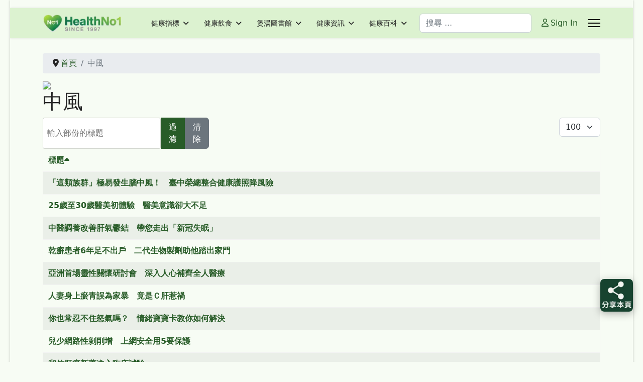

--- FILE ---
content_type: text/html; charset=utf-8
request_url: https://www.healthno1.com/component/tags/tag/stroke.html
body_size: 18244
content:

<!doctype html><html lang="zh-tw" dir="ltr"><head><!-- add google analytics --><!-- Global site tag (gtag.js) - Google Analytics --><script async src='https://www.googletagmanager.com/gtag/js?id=G-F7TQXK4ZF7'></script><script>
				window.dataLayer = window.dataLayer || [];
				function gtag(){dataLayer.push(arguments);}
				gtag('js', new Date());

				gtag('config', 'G-F7TQXK4ZF7');
			</script><meta name="viewport" content="width=device-width, initial-scale=1, shrink-to-fit=no"><meta charset="utf-8"><meta name="rights" content="版權聲明： 凡引用或轉載本站（HealthNo1.com）之任何內容，請務必尊重版權，並於明顯處標明原始文章連結（URL）以回連至本站原發佈頁面。Copyright Notice: For any use or reproduction of content from HealthNo1.com, please respect the copyright and provide a backlink to the original article's URL."><meta name="Content-Security-Policy" content="frame-ancestors 'self';"><meta name="description" content="HealthNo1.com「今日健康」自 1997 年出版至今，累積逾 28 年健康與疾病資訊。我們見證了公共衛生挑戰與醫療技術不斷演進，打造出資料齊備的網上健康百科。提供專業的 2026 e藥指南與養生食譜，是城市人對抗慢性病、守護健康的首選資料庫。"><meta name="generator" content="Joomla! - Open Source Content Management"><title>中風 - 今日健康</title><link href="/component/tags/tag/stroke.feed?type=rss" rel="alternate" type="application/rss+xml" title="中風 - 今日健康"><link href="/component/tags/tag/stroke.feed?type=atom" rel="alternate" type="application/atom+xml" title="中風 - 今日健康"><link href="https://www.healthno1.com/component/tags/tag/stroke.html" rel="canonical"><link href="/images/favicon.ico" rel="icon" type="image/vnd.microsoft.icon"><link href="https://www.healthno1.com/food-and-health/search-results.opensearch" rel="search" title="OpenSearch 今日健康" type="application/opensearchdescription+xml"><link href="/media/vendor/awesomplete/css/awesomplete.css?1.1.7" rel="stylesheet"><link href="/media/vendor/joomla-custom-elements/css/joomla-alert.min.css?0.4.1" rel="stylesheet"><link href="https://www.healthno1.com/plugins/content/responsive-tables/responsive-tables.css" rel="stylesheet"><link href="/templates/shaper_helixultimate/css/bootstrap.min.css" rel="stylesheet"><link href="/plugins/system/helixultimate/assets/css/system-j4.min.css" rel="stylesheet"><link href="/media/system/css/joomla-fontawesome.min.css?25792f" rel="stylesheet"><link href="/templates/shaper_helixultimate/css/template.css" rel="stylesheet"><link href="/templates/shaper_helixultimate/css/presets/default.css" rel="stylesheet"><link href="/templates/shaper_helixultimate/css/custom.css" rel="stylesheet"><style>.margin-h-8 {margin:8px;}</style><style>#sp-main-body {
  padding: 30px 0;
}
/* 強制移除列表頁與內容頁的紅色 Featured 標籤 */
.article-list .article .featured-article-badge, 
.article-details .featured-article-badge,
span.badge.bg-danger.featured-article-badge {
    display: none !important;
    visibility: hidden !important;
}</style><style>.sp-megamenu-parent > li > a, .sp-megamenu-parent > li > span, .sp-megamenu-parent .sp-dropdown li.sp-menu-item > a{font-family: 'Arial', sans-serif;text-decoration: none;}
</style><style>.menu.nav-pills > li > a, .menu.nav-pills > li > span, .menu.nav-pills .sp-dropdown li.sp-menu-item > a{font-family: 'Arial', sans-serif;text-decoration: none;}
</style><style>.logo-image {height:36px;}.logo-image-phone {height:36px;}</style><style>@media(max-width: 992px) {.logo-image {height: 36px;}.logo-image-phone {height: 36px;}}</style><style>@media(max-width: 576px) {.logo-image {height: 36px;}.logo-image-phone {height: 36px;}}</style><style>@media print{body{display:none !important;}}</style><script type="application/json" class="joomla-script-options new">{"joomla.jtext":{"RLTA_BUTTON_SCROLL_LEFT":"Scroll buttons to the left","RLTA_BUTTON_SCROLL_RIGHT":"Scroll buttons to the right","MOD_FINDER_SEARCH_VALUE":"搜尋 ...","COM_FINDER_SEARCH_FORM_LIST_LABEL":"搜尋結果","JLIB_JS_AJAX_ERROR_OTHER":"獲取 JSON 數據時發生錯誤: HTTP %s 狀態碼。","JLIB_JS_AJAX_ERROR_PARSE":"處理下列 JSON 數據時出現解析錯誤:<br\/><code style=\"color:inherit;white-space:pre-wrap;padding:0;margin:0;border:0;background:inherit;\">%s<\/code>","ERROR":"錯誤","MESSAGE":"Message","NOTICE":"注意","WARNING":"警告","JCLOSE":"關閉","JOK":"OK","JOPEN":"打開"},"data":{"breakpoints":{"tablet":991,"mobile":480},"header":{"stickyOffset":"100"}},"finder-search":{"url":"\/component\/finder\/?task=suggestions.suggest&format=json&tmpl=component&Itemid=2603"},"system.paths":{"root":"","rootFull":"https:\/\/www.healthno1.com\/","base":"","baseFull":"https:\/\/www.healthno1.com\/"},"csrf.token":"d79a19908bd0a4dc2dcbe1f0bbf5c153"}</script><script src="/media/system/js/core.min.js?a3d8f8"></script><script src="/media/com_tags/js/tag-list.min.js?db210b" type="module"></script><script src="/media/vendor/bootstrap/js/alert.min.js?5.3.8" type="module"></script><script src="/media/vendor/bootstrap/js/button.min.js?5.3.8" type="module"></script><script src="/media/vendor/bootstrap/js/carousel.min.js?5.3.8" type="module"></script><script src="/media/vendor/bootstrap/js/collapse.min.js?5.3.8" type="module"></script><script src="/media/vendor/bootstrap/js/dropdown.min.js?5.3.8" type="module"></script><script src="/media/vendor/bootstrap/js/modal.min.js?5.3.8" type="module"></script><script src="/media/vendor/bootstrap/js/offcanvas.min.js?5.3.8" type="module"></script><script src="/media/vendor/bootstrap/js/popover.min.js?5.3.8" type="module"></script><script src="/media/vendor/bootstrap/js/scrollspy.min.js?5.3.8" type="module"></script><script src="/media/vendor/bootstrap/js/tab.min.js?5.3.8" type="module"></script><script src="/media/vendor/bootstrap/js/toast.min.js?5.3.8" type="module"></script><script src="/media/vendor/jquery/js/jquery.min.js?3.7.1"></script><script src="/media/legacy/js/jquery-noconflict.min.js?504da4"></script><script src="/media/system/js/showon.min.js?e51227" type="module"></script><script src="/media/vendor/awesomplete/js/awesomplete.min.js?1.1.7" defer></script><script src="/media/com_finder/js/finder.min.js?755761" type="module"></script><script src="/media/mod_menu/js/menu.min.js?25792f" type="module"></script><script src="/media/system/js/messages.min.js?9a4811" type="module"></script><script src="/templates/shaper_helixultimate/js/main.js"></script><script src="/templates/shaper_helixultimate/js/lazysizes.min.js"></script><script type="application/ld+json">{"@context":"https://schema.org","@type":"BreadcrumbList","@id":"https://www.healthno1.com/#/schema/BreadcrumbList/17","itemListElement":[{"@type":"ListItem","position":1,"item":{"@id":"https://www.healthno1.com/","name":"首頁"}},{"@type":"ListItem","position":2,"item":{"name":"中風"}}]}</script><script>rltaSettings = {"switchToAccordions":true,"switchBreakPoint":576,"buttonScrollSpeed":5,"addHashToUrls":true,"rememberActive":false,"wrapButtons":false}</script><script>(function(w,d,s,l,i){w[l]=w[l]||[];w[l].push({'gtm.start':
new Date().getTime(),event:'gtm.js'});var f=d.getElementsByTagName(s)[0],
j=d.createElement(s),dl=l!='dataLayer'?'&l='+l:'';j.async=true;j.src=
'https://www.googletagmanager.com/gtm.js?id='+i+dl;f.parentNode.insertBefore(j,f);
})(window,document,'script','dataLayer','GT-PZV2K63');</script><script><!-- Google tag (gtag.js) --><script async src="https://www.googletagmanager.com/gtag/js?id=G-F7TQXK4ZF7"></script><script>
  window.dataLayer = window.dataLayer || [];
  function gtag(){dataLayer.push(arguments);}
  gtag('js', new Date());

  gtag('config', 'G-F7TQXK4ZF7');
</script></script><script>template="shaper_helixultimate";</script><script>
				if (window.top.location.href !== window.self.location.href && !window.top.location.href.startsWith('https://www.healthno1.com/')) {
					window.top.location.href = window.self.location.href;
				}
			</script><script>
					document.addEventListener("contextmenu", event => {
						event.preventDefault();
						return false;
					});
				</script><script>
				document.addEventListener('dragstart', event => {
					event.preventDefault();
					return false;
				});
			</script><script>
				function JExtBOXAntiCopyShowMSG() {
					const modal = document.getElementById('JExtBOXAntiCopyModal');
					if (modal && true) {
						modal.style.display = 'block';
					}
				}

				document.addEventListener('copy', e => {
					e.preventDefault();
					JExtBOXAntiCopyShowMSG();
					return false;
				});

				document.addEventListener('cut', e => {
					e.preventDefault();
					JExtBOXAntiCopyShowMSG();
					return false;
				});

				document.addEventListener('click', e => {
					const modal = document.getElementById('JExtBOXAntiCopyModal');
					if (modal && e.target === modal) {
						modal.style.display = 'none';
					}
				});
			</script><div id="JExtBOXAntiCopyModal" style="
					display:none;
					position:fixed;
					z-index:9999;
					left:0;top:0;width:100%;height:100%;
					background-color:rgba(0,0,0,0.4);
				"><div style="
						background:#fefefe;
						margin:10% auto;
						padding:2em;
						border:none;width:75%;
						text-align:center;
						border-radius:8px;
						box-shadow:0 2px 8px rgba(0,0,0,0.3);
					">
						未獲授權, 不得複製. You don&#039;t have permission to copy the content.
						<br><br><button class="btn btn-primary" onclick="this.parentElement.parentElement.style.display='none'">OK</button></div></div>
<!-- BEGIN Advanced Google Analytics - http://deconf.com/advanced-google-analytics-joomla/ -->

<script async src="https://www.googletagmanager.com/gtag/js?id=G-F7TQXK4ZF7"></script>
<script>
  window.dataLayer = window.dataLayer || [];
  function gtag(){dataLayer.push(arguments);}
  gtag('js', new Date());
  gtag('config', 'G-F7TQXK4ZF7', {
  'custom_map': {'dimension4':'aiwp_dim_4'}
  });
  gtag('event', 'aiwp_dimensions', {'aiwp_dim_4':'guest'});

  if (window.performance) {
    var timeSincePageLoad = Math.round(performance.now());
    gtag('event', 'timing_complete', {
      'name': 'load',
      'value': timeSincePageLoad,
      'event_category': 'JS Dependencies'
    });
  }
</script>
<!-- END Advanced Google Analytics -->


</head><body class="site helix-ultimate hu com_tags com-tags view-tag layout-default task-none itemid-0 zh-tw ltr sticky-header layout-boxed offcanvas-init offcanvs-position-right"><!-- Google Tag Manager (noscript) -->
<noscript><iframe src="https://www.googletagmanager.com/ns.html?id=GT-PZV2K63"
height="0" width="0" style="display:none;visibility:hidden"></iframe></noscript>
<!-- End Google Tag Manager (noscript) -->
<div class="body-wrapper"><div class="body-innerwrapper"><div class="sticky-header-placeholder"></div><div id="sp-top-bar"><div class="container"><div class="container-inner"><div class="row"><div id="sp-top1" class="col-lg-6"><div class="sp-column text-center text-lg-start"></div></div><div id="sp-top2" class="col-lg-6"><div class="sp-column text-center text-lg-end"></div></div></div></div></div></div><header id="sp-header"><div class="container"><div class="container-inner"><div class="row align-items-center"><!-- Left toggler if left/offcanvas --><!-- Logo --><div id="sp-logo" class="col-auto"><div class="sp-column"><div class="logo"><a href="/"><img class="logo-image  d-none d-lg-inline-block lazyload"
					data-srcset='https://www.healthno1.com/images/hno1/hno1-180.png 1x, https://www.healthno1.com/images/hno1/hno1-180.png 2x'
					data-src='https://www.healthno1.com/images/hno1/hno1-180.png'
					height='36'
					alt='HealthNo1.com 今日健康'
				 data-size="auto" /><img class="logo-image-phone d-inline-block d-lg-none lazyload" data-src="https://www.healthno1.com/images/hno1/hno1-180.png" alt="HealthNo1.com 今日健康" /></a></div></div></div><!-- Menu --><div id="sp-menu" class="col-auto flex-auto"><div class="sp-column d-flex justify-content-end align-items-center"><nav class="sp-megamenu-wrapper d-flex" role="navigation" aria-label="navigation"><ul class="sp-megamenu-parent menu-animation-fade-up d-none d-lg-block"><li class="sp-menu-item sp-has-child"><a   href="/health_index.html"  >健康指標</a><div class="sp-dropdown sp-dropdown-main sp-menu-right" style="width: 240px;"><div class="sp-dropdown-inner"><ul class="sp-dropdown-items"><li class="sp-menu-item"><a   href="/health_index/身體保養說明書.html"  >身體保養說明書</a></li><li class="sp-menu-item"><a   href="/health_index/nfw33.html"  >日常小不舒服</a></li></ul></div></div></li><li class="sp-menu-item sp-has-child"><a   href="/food-and-health.html"  >健康飲食</a><div class="sp-dropdown sp-dropdown-main sp-menu-right" style="width: 240px;"><div class="sp-dropdown-inner"><ul class="sp-dropdown-items"><li class="sp-menu-item"><a  rel="noopener noreferrer" href="/food-and-health/feature_articles.html" target="_blank"  >推薦文章 </a></li><li class="sp-menu-item"><a   href="/food-and-health/search-results.html"  >搜尋健康</a></li></ul></div></div></li><li class="sp-menu-item sp-has-child"><a   href="/healthy_soup.html"  >煲湯圖書館</a><div class="sp-dropdown sp-dropdown-main sp-menu-right" style="width: 240px;"><div class="sp-dropdown-inner"><ul class="sp-dropdown-items"><li class="sp-menu-item"><a   href="/healthy_soup/today_dishes.html"  >今日煮意  一湯三菜</a></li><li class="sp-menu-item"><a   href="/healthy_soup/weekly_dishes.html"  >每週煮意</a></li><li class="sp-menu-item"><a   href="/healthy_soup/foodno1_social.html"  >加餸池 | 想加什麼餸?</a></li></ul></div></div></li><li class="sp-menu-item sp-has-child"><a   href="/health_info.html"  >健康資訊</a><div class="sp-dropdown sp-dropdown-main sp-menu-right" style="width: 240px;"><div class="sp-dropdown-inner"><ul class="sp-dropdown-items"><li class="sp-menu-item sp-has-child"><a   href="/health_info/healthnews.html"  >健康醫療</a><div class="sp-dropdown sp-dropdown-sub sp-menu-right" style="width: 240px;"><div class="sp-dropdown-inner"><ul class="sp-dropdown-items"><li class="sp-menu-item"><a   href="/health_info/healthnews/健康搜尋.html"  >健康搜尋</a></li></ul></div></div></li><li class="sp-menu-item"><a   href="/health_info/tw_healthnews.html"  >台灣健康</a></li></ul></div></div></li><li class="sp-menu-item sp-has-child"><a   href="/home.html"  >健康百科</a><div class="sp-dropdown sp-dropdown-main sp-menu-right" style="width: 240px;"><div class="sp-dropdown-inner"><ul class="sp-dropdown-items"><li class="sp-menu-item"><a   href="/home/health_search.html"  >搜尋健康</a></li><li class="sp-menu-item"><a   href="/component/users/?view=login"  >登入</a></li><li class="sp-menu-item"><a   href="/home/sitemap.html?view=html&amp;id=1"  >網站地圖</a></li><li class="sp-menu-item"><a   href="/home/human-anatomy.html"  >身體結構</a></li><li class="sp-menu-item"><a   href="/home/drugs_guide.html"  >e藥指南</a></li></ul></div></div></li></ul></nav><!-- Related Modules --><div class="d-none d-lg-flex header-modules align-items-center"><div class="sp-module "><div class="sp-module-content"><form class="mod-finder js-finder-searchform form-search" action="/food-and-health/search-results.html" method="get" role="search"><label for="mod-finder-searchword-header" class="visually-hidden finder">搜尋</label><input type="text" name="q" id="mod-finder-searchword-header" class="js-finder-search-query form-control" value="" placeholder="搜尋 ..."></form></div></div><div class="sp-module"><a class="sp-sign-in" href="/component/users/login.html?Itemid=2603" ><span class="far fa-user me-1" aria-hidden="true"></span><span class="signin-text d-none d-lg-inline-block">Sign In</span></a></div></div><!-- Right toggler  --><a id="offcanvas-toggler"
     class="offcanvas-toggler-secondary offcanvas-toggler-right d-flex align-items-center"
     href="#"
     aria-label="Menu"
     title="Menu"><div class="burger-icon"><span></span><span></span><span></span></div></a></div></div></div></div></div></header><main id="sp-main"><section id="sp-section-1" ><div class="row"><div id="sp-title" class="col-lg-12 "><div class="sp-column "></div></div></div></section><section id="sp-main-body" ><div class="container"><div class="container-inner"><div class="row"><div id="sp-component" class="col-lg-12 "><div class="sp-column "><div id="system-message-container" aria-live="polite"></div><div class="sp-module-content-top clearfix"><div class="sp-module  clean"><div class="sp-module-content"><nav class="mod-breadcrumbs__wrapper" aria-label="現在位置"><ol class="mod-breadcrumbs breadcrumb px-3 py-2"><li class="mod-breadcrumbs__divider float-start"><span class="divider icon-location icon-fw" aria-hidden="true"></span></li><li class="mod-breadcrumbs__item breadcrumb-item"><a href="/" class="pathway"><span>首頁</span></a></li><li class="mod-breadcrumbs__item breadcrumb-item active"><span>中風</span></li></ol></nav></div></div></div><div class="com-tags-tag-list tag-category"><h1><img  data-src="https://upload.wikimedia.org/wikipedia/commons/thumb/a/ac/No_image_available.svg/200px-No_image_available.svg.png" class="lazyload" />中風        </h1><div class="com-tags-compact__items"><form action="https://www.healthno1.com/component/tags/tag/stroke.html" method="post" name="adminForm" id="adminForm" class="com-tags-tag-list__items"><div class="com-tags-tag__filter btn-group"><label class="filter-search-lbl visually-hidden" for="filter-search">
                    輸入部份的標題                </label><input
                    type="text"
                    name="filter-search"
                    id="filter-search"
                    value=""
                    class="inputbox" onchange="document.adminForm.submit();"
                    placeholder="輸入部份的標題"
                ><button type="submit" name="filter_submit" class="btn btn-primary">過濾</button><button type="reset" name="filter-clear-button" class="btn btn-secondary">清除</button></div><div class="btn-group float-end"><label for="limit" class="visually-hidden">
                    每頁顯示條數                </label><select id="limit" name="limit" class="form-select" onchange="this.form.submit()"><option value="5">5</option><option value="10">10</option><option value="15">15</option><option value="20">20</option><option value="25">25</option><option value="30">30</option><option value="50">50</option><option value="100" selected="selected">100</option><option value="200">200</option><option value="500">500</option><option value="0">所有</option></select></div><table class="com-tags-tag-list__category category table table-striped table-bordered table-hover"><thead><tr><th scope="col" id="categorylist_header_title"><a href="#" onclick="Joomla.tableOrdering('c.core_title','desc','');return false;" class="hasTooltip" title="點擊按此列排序" data-bs-placement="top">標題<span class="icon-arrow-up-3"></span></a></th></tr></thead><tbody><tr class="cat-list-row0" ><th scope="row" class="list-title"><a href="/health_info/healthnews/hna1172.html">
                                        「這類族群」極易發生腦中風！　臺中榮總整合健康護照降風險                                    </a></th></tr><tr class="cat-list-row1" ><th scope="row" class="list-title"><a href="/health_info/healthnews/2020-11-18-07-00-00.html">
                                        25歲至30歲醫美初體驗　醫美意識卻大不足                                    </a></th></tr><tr class="cat-list-row0" ><th scope="row" class="list-title"><a href="/health_info/healthnews/2020-10-26-01-40-00.html">
                                        中醫調養改善肝氣鬱結　帶您走出「新冠失眠」                                    </a></th></tr><tr class="cat-list-row1" ><th scope="row" class="list-title"><a href="/health_info/healthnews/hna419.html">
                                        乾癬患者6年足不出戶　二代生物製劑助他踏出家門                                    </a></th></tr><tr class="cat-list-row0" ><th scope="row" class="list-title"><a href="/health_info/healthnews/2021-01-09-04-00-00.html">
                                        亞洲首場靈性關懷研討會　深入人心補齊全人醫療                                    </a></th></tr><tr class="cat-list-row1" ><th scope="row" class="list-title"><a href="/health_info/healthnews/hna1174.html">
                                        人妻身上瘀青誤為家暴　竟是Ｃ肝惹禍                                    </a></th></tr><tr class="cat-list-row0" ><th scope="row" class="list-title"><a href="/health_info/healthnews/2021-02-17-06-00-00.html">
                                        你也常忍不住怒氣嗎？　情緒寶寶卡教你如何解決                                    </a></th></tr><tr class="cat-list-row1" ><th scope="row" class="list-title"><a href="/health_info/healthnews/hna1169.html">
                                        兒少網路性剝削增　上網安全用5要保護                                    </a></th></tr><tr class="cat-list-row0" ><th scope="row" class="list-title"><a href="/health_info/healthnews/hna351.html">
                                        和信肝癌新藥進入臨床試驗                                    </a></th></tr><tr class="cat-list-row1" ><th scope="row" class="list-title"><a href="/health_info/healthnews/hna1171.html">
                                        喝水不自主從嘴角流出是顏面神經麻痺？　當心罕見「下頷腺癌」                                    </a></th></tr><tr class="cat-list-row0" ><th scope="row" class="list-title"><a href="/health_info/healthnews/hna509.html">
                                        國內發現首例兔熱病　慎防節肢動物叮咬，避免接觸野生動物                                    </a></th></tr><tr class="cat-list-row1" ><th scope="row" class="list-title"><a href="/health_info/healthnews/hna492.html">
                                        國內首例通報！疑施打莫德納疫苗造成虹彩炎　醫列「3大症狀」速就醫                                    </a></th></tr><tr class="cat-list-row0" ><th scope="row" class="list-title"><a href="/health_info/healthnews/hna981.html">
                                        壯年男嘴巴傷口久不癒合　就醫驚見「口腔癌」                                    </a></th></tr><tr class="cat-list-row1" ><th scope="row" class="list-title"><a href="/health_info/healthnews/hna421.html">
                                        大蒜會與藥品產生交互作用？　藥師提醒用藥注意事項                                    </a></th></tr><tr class="cat-list-row0" ><th scope="row" class="list-title"><a href="/health_info/healthnews/2014-04-28-09-28-23.html">
                                        失智症照顧從醫院走入社區 　整合照護助滿足不同需求                                    </a></th></tr><tr class="cat-list-row1" ><th scope="row" class="list-title"><a href="/health_info/healthnews/hna3338.html">
                                        孤獨最高等級　網：一個人動手術！                                    </a></th></tr><tr class="cat-list-row0" ><th scope="row" class="list-title"><a href="/health_info/healthnews/hna2303.html">
                                        孩子有心雜音　不見得是心臟病                                    </a></th></tr><tr class="cat-list-row1" ><th scope="row" class="list-title"><a href="/health_info/healthnews/2020-12-18-02-40-00.html">
                                        對抗無聲殺手「肝癌」　二線抗血管新生標靶健保藥物新選擇                                    </a></th></tr><tr class="cat-list-row0" ><th scope="row" class="list-title"><a href="/health_info/healthnews/2021-01-08-00-00-00.html">
                                        導入智能遠距醫療　連結偏遠社區零距離                                    </a></th></tr><tr class="cat-list-row1" ><th scope="row" class="list-title"><a href="/health_info/healthnews/2020-10-27-05-00-00.html">
                                        山上陰涼、紫外線強更容易曬傷！  皮膚科醫列「防曬４寶」                                    </a></th></tr><tr class="cat-list-row0" ><th scope="row" class="list-title"><a href="/health_info/healthnews/2014-04-08-15-00-50.html">
                                        年輕糖尿病患血糖控制反較年長者差？　當心併發症也提前報到                                    </a></th></tr><tr class="cat-list-row1" ><th scope="row" class="list-title"><a href="/health_info/healthnews/hna3335.html">
                                        心跳異常加速　很可能是危險疾病預兆                                    </a></th></tr><tr class="cat-list-row0" ><th scope="row" class="list-title"><a href="/health_info/healthnews/2020-12-18-01-40-00.html">
                                        您是慢性病患者嗎？　冬令進補要注意                                    </a></th></tr><tr class="cat-list-row1" ><th scope="row" class="list-title"><a href="/health_info/healthnews/hna971.html">
                                        慢性阻塞性肺病難治療？　新竹臺大分院創新醫療助呼吸                                    </a></th></tr><tr class="cat-list-row0" ><th scope="row" class="list-title"><a href="/health_info/healthnews/2020-11-11-07-00-00.html">
                                        手肘痛疼痛無力　復健科醫師教7大招預防網球肘                                    </a></th></tr><tr class="cat-list-row1" ><th scope="row" class="list-title"><a href="/health_info/healthnews/hna355.html">
                                        接種前不宜空腹!　打疫苗頭暈、噁心小心是暈針                                    </a></th></tr><tr class="cat-list-row0" ><th scope="row" class="list-title"><a href="/health_info/healthnews/2014-04-14-15-00-20.html">
                                        整合急診到住院　奇美「全人醫療」成橋樑                                    </a></th></tr><tr class="cat-list-row1" ><th scope="row" class="list-title"><a href="/health_info/healthnews/hna1167.html">
                                        新冠患者患有牙周病　併發症提高3倍，死亡機率高9倍                                    </a></th></tr><tr class="cat-list-row0" ><th scope="row" class="list-title"><a href="/health_info/healthnews/hna970.html">
                                        新冠肺炎康復患者常見2症狀！　臺大醫院物理治療師授改善方式                                    </a></th></tr><tr class="cat-list-row1" ><th scope="row" class="list-title"><a href="/health_info/healthnews/hna1170.html">
                                        新北幼兒園爆群聚感染　需要升三級警戒嗎？                                    </a></th></tr><tr class="cat-list-row0" ><th scope="row" class="list-title"><a href="/health_info/healthnews/hna415.html">
                                        新北幼兒園群聚案為Delta　目前暫無警戒升級計畫                                    </a></th></tr><tr class="cat-list-row1" ><th scope="row" class="list-title"><a href="/health_info/healthnews/2020-11-02-07-00-00.html">
                                        新北幼兒園群聚案為Delta　目前暫無警戒升級計畫                                    </a></th></tr><tr class="cat-list-row0" ><th scope="row" class="list-title"><a href="/health_info/healthnews/2021-01-24%2000-00-00.html">
                                        新北獨老五福樂活計畫　帶領獨老參與社區活動                                    </a></th></tr><tr class="cat-list-row1" ><th scope="row" class="list-title"><a href="/health_info/healthnews/2021-03-02-00-00-00.html">
                                        晚期轉移性大腸直腸癌　多線治療延生機                                    </a></th></tr><tr class="cat-list-row0" ><th scope="row" class="list-title"><a href="/health_info/healthnews/2020-10-16-06-00-00.html">
                                        暉致醫藥股份有限公司培養優秀行銷人才　獲頒榮譽MR認證                                    </a></th></tr><tr class="cat-list-row1" ><th scope="row" class="list-title"><a href="/health_info/healthnews/drug-crash-news.html">
                                        未婚女經痛驚覺有異狀　靠自然孔腹腔鏡除去子宮肌腺瘤                                    </a></th></tr><tr class="cat-list-row0" ><th scope="row" class="list-title"><a href="/health_info/healthnews/hna2334.html">
                                        本土增2、境外5　首例AZ+莫德納混打突破性感染Delta                                    </a></th></tr><tr class="cat-list-row1" ><th scope="row" class="list-title"><a href="/health_info/healthnews/hna416.html">
                                        本土案例+9　新北市幼兒園感染擴大                                    </a></th></tr><tr class="cat-list-row0" ><th scope="row" class="list-title"><a href="/health_info/healthnews/2020-09-30-02-00-00.html">
                                        柔道耳是什麼？　醫：耳廓假性囊腫                                    </a></th></tr><tr class="cat-list-row1" ><th scope="row" class="list-title"><a href="/health_info/healthnews/hna353.html">
                                        正顎手術風險大、恢復慢？　數位醫療精進技術助找回自信                                    </a></th></tr><tr class="cat-list-row0" ><th scope="row" class="list-title"><a href="/health_info/healthnews/2014-02-27-15-30-52.html">
                                        母捐腎臟給洗腎兒　換得健康新人生                                    </a></th></tr><tr class="cat-list-row1" ><th scope="row" class="list-title"><a href="/health_info/healthnews/2021-01-07-02-40-00.html">
                                        治療重度攝護腺肥大　TUEP手術有助降低併發症                                    </a></th></tr><tr class="cat-list-row0" ><th scope="row" class="list-title"><a href="/health_info/healthnews/hna624.html">
                                        焦慮到身心失調　中醫師授三茶飲穴道舒緩                                    </a></th></tr><tr class="cat-list-row1" ><th scope="row" class="list-title"><a href="/health_info/healthnews/hna418.html">
                                        父駝背 子下背痛　僵直性脊椎炎惹禍！                                    </a></th></tr><tr class="cat-list-row0" ><th scope="row" class="list-title"><a href="/health_info/healthnews/2021-02-02-08-00-00.html">
                                        疫情升溫不用怕　WHO提出「非藥物介入措施」應對                                    </a></th></tr><tr class="cat-list-row1" ><th scope="row" class="list-title"><a href="/health_info/healthnews/2020-09-24-03-10-00.html">
                                        疫情期間不敢出門看診　健保署推診所視訊診療                                    </a></th></tr><tr class="cat-list-row0" ><th scope="row" class="list-title"><a href="/health_info/healthnews/2020-10-20-07-00-00.html">
                                        疫情生活下的數位醫療　思覺失調症病友在家也能回診！                                    </a></th></tr><tr class="cat-list-row1" ><th scope="row" class="list-title"><a href="/health_index/身體保養說明書/2021-03-29%2002-00-00.html">
                                        皮膚系統：人體最大的器官與第一道防禦屏障                                    </a></th></tr><tr class="cat-list-row0" ><th scope="row" class="list-title"><a href="/health_info/healthnews/2021-01-12-00-00-00.html">
                                        睡覺夜尿多？　當心「睡眠呼吸中止症」惹禍                                    </a></th></tr><tr class="cat-list-row1" ><th scope="row" class="list-title"><a href="/health_info/healthnews/hna417.html">
                                        秉持員工幸福為中心　台灣諾華二度獲亞洲最佳企業雇主獎肯定                                    </a></th></tr><tr class="cat-list-row0" ><th scope="row" class="list-title"><a href="/health_info/healthnews/2020-11-30-08-00-00.html">
                                        科技取代人類？　北醫轉型智慧醫療　反讓人才升級                                    </a></th></tr><tr class="cat-list-row1" ><th scope="row" class="list-title"><a href="/health_info/healthnews/hna3339.html">
                                        美國FDA認證之亞洲肉毒正夯，眼部除皺新選擇                                    </a></th></tr><tr class="cat-list-row0" ><th scope="row" class="list-title"><a href="/health_info/healthnews/hna2183.html">
                                        老婦腰酸背痛以為骨折　竟是甲狀腺癌轉移了！                                    </a></th></tr><tr class="cat-list-row1" ><th scope="row" class="list-title"><a href="/health_info/healthnews/2021-01-27%2001-40-00.html">
                                        老後的尊嚴（三）癌細胞纏身也不怕　「最高齡」電競選手還去日本打工                                    </a></th></tr><tr class="cat-list-row0" ><th scope="row" class="list-title"><a href="/health_info/healthnews/2020-11-11-08-00-00.html">
                                        股市慘跌！　男藉酒澆愁竟吐血                                    </a></th></tr><tr class="cat-list-row1" ><th scope="row" class="list-title"><a href="/health_info/healthnews/hna1173.html">
                                        背後的呼喚也聽得見　新一代助聽器重現聲音場景                                    </a></th></tr><tr class="cat-list-row0" ><th scope="row" class="list-title"><a href="/health_info/healthnews/hna422.html">
                                        腹部收緊是急產先兆　胎兒恐會缺氧死亡                                    </a></th></tr><tr class="cat-list-row1" ><th scope="row" class="list-title"><a href="/health_info/healthnews/hna2188.html">
                                        華人科學家第一人！ 中研院前院長翁啟惠獲「威爾許化學獎」                                    </a></th></tr><tr class="cat-list-row0" ><th scope="row" class="list-title"><a href="/health_info/healthnews/2014-03-27-15-00-16.html">
                                        藥物成癮戒不掉？　國衛院開發「本土整合治療模式」助戒除                                    </a></th></tr><tr class="cat-list-row1" ><th scope="row" class="list-title"><a href="/health_info/healthnews/2020-10-31%2002-00-00.html">
                                        藥物成癮戒不掉？　國衛院開發「本土整合治療模式」助戒除                                    </a></th></tr><tr class="cat-list-row0" ><th scope="row" class="list-title"><a href="/health_info/healthnews/2021-01-11-01-40-00.html">
                                        蟹足腫疤痕癢痛難耐　「手術+低劑量放射」大幅改善                                    </a></th></tr><tr class="cat-list-row1" ><th scope="row" class="list-title"><a href="/health_info/healthnews/hna1168.html">
                                        血型不相容活體腎臟移植　提高病患換腎機會                                    </a></th></tr><tr class="cat-list-row0" ><th scope="row" class="list-title"><a href="/health_index/身體保養說明書/2021-03-27-00-00-00.html">
                                        血液淋巴系統：人體的液體循環與廢物清運網絡                                    </a></th></tr><tr class="cat-list-row1" ><th scope="row" class="list-title"><a href="/health_info/healthnews/hna523.html">
                                        護眼觀念從小建立　北市衛生局「創意護眼繪畫徵稿」活動起跑                                    </a></th></tr><tr class="cat-list-row0" ><th scope="row" class="list-title"><a href="/health_info/healthnews/2020-09-24-02-00-00.html">
                                        變種病毒來襲，疫苗擋得住嗎？                                    </a></th></tr><tr class="cat-list-row1" ><th scope="row" class="list-title"><a href="/health_info/healthnews/2021-01-16-00-00-00.html">
                                        費叔叔愛相挺　攜桃園三光國小學童棒球圓夢                                    </a></th></tr><tr class="cat-list-row0" ><th scope="row" class="list-title"><a href="/health_info/healthnews/2021-01-03-06-00-00.html">
                                        超高齡社會真的準備好了嗎？　超過四成民眾認為「還不夠」                                    </a></th></tr><tr class="cat-list-row1" ><th scope="row" class="list-title"><a href="/health_info/healthnews/black-coco-health20111111.html">
                                        越熬夜越瘦不了？　充足睡眠提升「瘦體素」分泌                                    </a></th></tr><tr class="cat-list-row0" ><th scope="row" class="list-title"><a href="/health_info/healthnews/2014-04-13-12-00-05.html">
                                        長日照機構住民　骨鬆及骨折高危險群                                    </a></th></tr><tr class="cat-list-row1" ><th scope="row" class="list-title"><a href="/health_info/healthnews/hna525.html">
                                        長期做這些事　小心「深部靜脈栓塞」找上門                                    </a></th></tr><tr class="cat-list-row0" ><th scope="row" class="list-title"><a href="/health_info/healthnews/hna616.html">
                                        長期疫情壟罩  研究證實：情緒困擾案例飆升                                    </a></th></tr><tr class="cat-list-row1" ><th scope="row" class="list-title"><a href="/health_info/healthnews/hna973.html">
                                        開學不只戴口罩防疫　勤洗手遠離「1病毒」纏身                                    </a></th></tr><tr class="cat-list-row0" ><th scope="row" class="list-title"><a href="/health_info/healthnews/hna420.html">
                                        防疫期間學童近視度數狂飆　靠角膜塑型穩定控制                                    </a></th></tr><tr class="cat-list-row1" ><th scope="row" class="list-title"><a href="/health_info/healthnews/2020-11-12%2001-00-00.html">
                                        阿嬤傷口遲遲未癒合　足部發黑險截肢                                    </a></th></tr><tr class="cat-list-row0" ><th scope="row" class="list-title"><a href="/health_info/healthnews/2020-12-24-06-00-00.html">
                                        頸部出現腫塊是癌？　5特徵要注意                                    </a></th></tr><tr class="cat-list-row1" ><th scope="row" class="list-title"><a href="/health_info/healthnews/2020-12-26-04-00-00.html">
                                        香港醫療科技強韌迎變　待時機進軍大灣區市場                                    </a></th></tr><tr class="cat-list-row0" ><th scope="row" class="list-title"><a href="/health_info/healthnews/2021-01-20-01-40-00.html">
                                        高醫青少年親善照護門診　助青少年度過成長尷尬期                                    </a></th></tr><tr class="cat-list-row1" ><th scope="row" class="list-title"><a href="/health_info/healthnews/2020-11-10%2002-40-00.html">
                                        高雄市啟動關懷消彌敵「疫」　用愛接納確診康復者                                    </a></th></tr><tr class="cat-list-row0" ><th scope="row" class="list-title"><a href="/health_info/healthnews/hna3191.html">
                                        高齡慢性病患染疫重症風險高　醫籲：預防比治療還重要                                    </a></th></tr></tbody></table><input type="hidden" name="filter_order" value="c.core_title"><input type="hidden" name="filter_order_Dir" value="ASC"><input type="hidden" name="limitstart" value=""><input type="hidden" name="task" value=""></form></div></div></div></div></div></div></div></section><section id="sp-bottom" ><div class="container"><div class="container-inner"><div class="row"><div id="sp-bottom1" class="col-sm-col-sm-6 col-lg-3 "><div class="sp-column "><div class="sp-module "><div class="sp-module-content"><div id="mod-custom323" class="mod-custom custom"><div id="tool-whr" style="background-color: #f9f9f9; border: 1px solid #e8f5e9; padding: 20px; border-radius: 8px; max-width: 400px; font-family: 'Microsoft JhengHei', sans-serif;"><h3 style="color: #2e7d32; margin-top: 0;">📏 腰臀比計算 (WHR Calculator)</h3><p style="font-size: 0.9em; color: #666; margin-bottom: 15px;">評估內臟脂肪堆積風險，辨識隱形肥胖。</p><div style="margin-bottom: 10px;"><label style="font-weight: bold;">性別 (Gender):</label><select id="h1_whr_g" style="padding: 5px; border-radius: 4px; width: 100%;"><option value="m">男 (Male)</option><option value="f">女 (Female)</option></select></div><div style="margin-bottom: 10px;"><label style="font-weight: bold;">腰圍 (Waist) cm:</label><input type="number" id="h1_whr_w" style="width: 100%; padding: 10px; border: 1px solid #ccc; border-radius: 4px; box-sizing: border-box;" /></div><div style="margin-bottom: 15px;"><label style="font-weight: bold;">臀圍 (Hip) cm:</label><input type="number" id="h1_whr_h" style="width: 100%; padding: 10px; border: 1px solid #ccc; border-radius: 4px; box-sizing: border-box;" /></div><button style="background-color: #4caf50; color: white; padding: 12px; border: none; border-radius: 4px; cursor: pointer; width: 100%; font-size: 1.1em; font-weight: bold;" onclick="var w=document.getElementById('h1_whr_w').value; var h=document.getElementById('h1_whr_h').value; var g=document.getElementById('h1_whr_g').value; var d=document.getElementById('h1_whr_res'); if(w&gt;0 &amp;&amp; h&gt;0){ var whr=(w/h).toFixed(2); var m='您的腰臀比為: &lt;strong&gt;'+whr+'&lt;/strong&gt;&lt;br&gt;'; var risk=(g==='m'?whr&gt;0.9:whr&gt;0.85); if(risk){ m+='⚠️ &lt;strong&gt;狀態：內臟脂肪高風險&lt;/strong&gt;&lt;br&gt;建議參考 &lt;strong&gt;#4 內臟脂肪專題&lt;/strong&gt;。'; d.style.borderLeftColor='#ffa000'; }else{ m+='✅ &lt;strong&gt;狀態：健康比例&lt;/strong&gt;'; d.style.borderLeftColor='#2e7d32'; } d.innerHTML=m; d.style.display='block'; }else{ alert('請輸入數值'); }">獲取風險評估 (Calculate)</button><div id="h1_whr_res" style="margin-top: 20px; padding: 15px; background-color: #e8f5e9; display: none; border-radius: 4px; border-left: 5px solid #2e7d32; line-height: 1.6;"></div></div></div></div></div></div></div><div id="sp-bottom2" class="col-sm-col-sm-6 col-lg-3 "><div class="sp-column "><div class="sp-module "><div class="sp-module-content"><div id="mod-custom322" class="mod-custom custom"><div id="tool-bmi" style="background-color: #f9f9f9; border: 1px solid #e8f5e9; padding: 20px; border-radius: 8px; max-width: 400px; font-family: sans-serif;"><h3 style="color: #2e7d32; margin-top: 0;">📊 BMI 計算器 (BMI Calculator)</h3><p style="font-size: 0.9em; color: #666; margin-bottom: 15px;">評估您的「肥胖風險」，預防亞健康狀態。</p><div style="margin-bottom: 12px;"><label style="font-weight: bold;">身高 (Height) cm:</label><input type="number" id="h1_h" style="width: 100%; padding: 10px; border: 1px solid #ccc; border-radius: 4px; box-sizing: border-box;" /></div><div style="margin-bottom: 18px;"><label style="font-weight: bold;">體重 (Weight) kg:</label><input type="number" id="h1_w" style="width: 100%; padding: 10px; border: 1px solid #ccc; border-radius: 4px; box-sizing: border-box;" /></div><button style="background-color: #4caf50; color: white; padding: 12px; border: none; border-radius: 4px; cursor: pointer; width: 100%; font-size: 1.1em; font-weight: bold;" onclick="var h=document.getElementById('h1_h').value/100; var w=document.getElementById('h1_w').value; var d=document.getElementById('h1_res'); if(h&gt;0 &amp;&amp; w&gt;0){ var bmi=(w/(h*h)).toFixed(1); var m='您的 BMI 是: &lt;strong&gt;'+bmi+'&lt;/strong&gt;&lt;br&gt;'; if(bmi&lt;18.5) m+='🔍 體重過輕'; else if(bmi&lt;23) m+='✅ 正常健康'; else if(bmi&lt;25) m+='⚠️ 過重'; else m+='❌ 肥胖'; d.innerHTML=m; d.style.display='block'; }else{ alert('請輸入數值'); }">開始計算 (Calculate)</button><div id="h1_res" style="margin-top: 20px; padding: 15px; background-color: #e8f5e9; display: none; border-radius: 4px; border-left: 5px solid #2e7d32; line-height: 1.6;"></div></div></div></div></div></div></div><div id="sp-bottom3" class="col-lg-6 "><div class="sp-column "><div class="sp-module "><div class="sp-module-content"><div id="mod-custom324" class="mod-custom custom"><div id="tool-tdee" style="background-color: #f9f9f9; border: 1px solid #e8f5e9; padding: 20px; border-radius: 8px; max-width: 400px; font-family: 'Microsoft JhengHei', sans-serif;"><h3 style="color: #2e7d32; margin-top: 0;">🌡️ 每日能量需要 (TDEE Calculator)</h3><p style="font-size: 0.85em; color: #666; margin-bottom: 10px;">根據您的活動量，計算每日維持體重所需的卡路里。</p><div style="margin-bottom: 8px;"><label style="font-size: 0.9em;">性別:</label><select id="td_g" style="width: 100%; padding: 5px;"><option value="5">男</option><option value="-161">女</option></select></div><div style="display: flex; gap: 10px; margin-bottom: 8px;"><div style="flex: 1;"><label style="font-size: 0.9em;">年齡:</label><input type="number" id="td_a" style="width: 100%; padding: 5px;" /></div><div style="flex: 1;"><label style="font-size: 0.9em;">身高(cm):</label><input type="number" id="td_h" style="width: 100%; padding: 5px;" /></div><div style="flex: 1;"><label style="font-size: 0.9em;">體重(kg):</label><input type="number" id="td_w" style="width: 100%; padding: 5px;" /></div></div><div style="margin-bottom: 12px;"><label style="font-size: 0.9em;">活動量:</label><select id="td_l" style="width: 100%; padding: 5px;"><option value="1.2">久坐 (辦公族)</option><option value="1.375">輕度 (每週運1-3天)</option><option value="1.55">中度 (每週運動3-5天)</option></select></div><button style="background-color: #4caf50; color: white; padding: 10px; border: none; border-radius: 4px; cursor: pointer; width: 100%; font-weight: bold;" onclick="var w=parseFloat(document.getElementById('td_w').value); var h=parseFloat(document.getElementById('td_h').value); var a=parseFloat(document.getElementById('td_a').value); var g=parseFloat(document.getElementById('td_g').value); var l=parseFloat(document.getElementById('td_l').value); var d=document.getElementById('td_res'); if(w&gt;0 &amp;&amp; h&gt;0 &amp;&amp; a&gt;0){ var bmr=(10*w)+(6.25*h)-(5*a)+g; var tdee=(bmr*l).toFixed(0); d.innerHTML='您的每日維持能量 (TDEE) 約為: &lt;br&gt;&lt;strong style=\'font-size: 1.2em;\'&gt;'+tdee+' 卡路里&lt;/strong&gt;&lt;br&gt;&lt;small&gt;根據此數值規劃您的「三餸一湯」。 &lt;/small&gt;'; d.style.display='block'; }else{ alert('請完整填寫數據'); }">計算能量需要 (Calculate)</button><div id="td_res" style="margin-top: 15px; padding: 12px; background-color: #e8f5e9; display: none; border-left: 5px solid #2e7d32; font-size: 0.95em;"></div></div></div></div></div></div></div></div></div></div></section><footer id="sp-footer" ><div class="container"><div class="container-inner"><div class="row"><div id="sp-footer1" class="col-lg-12 "><div class="sp-column "><div class="sp-module "><div class="sp-module-content"><div id="mod-custom330" class="mod-custom custom"><div><hr /><strong>專業合作夥伴：</strong>本站健康食療方案由專業美食平台<span style="color: #000000;"><strong>&nbsp;<a href="https://www.foodno1.com" target="_blank" rel="noopener" style="color: #000000;"><img data-src="https://www.healthno1.com/images/hno1/foodno1logo_fpleft.png" alt="" width="86" height="25"  class="lazyload" />&nbsp;</a></strong></span><a href="https://www.foodno1.com" target="_blank" rel="noopener" style="color: #000000;">( Food<strong>No1</strong>.com</a>&nbsp;成立於1999年) 提供技術支持與食譜授權。HealthNo1 聯合 FoodNo1，致力於將健康指標落實到您的日常餐盤中。</div><hr /></div></div></div><span class="sp-copyright">©1997 - 2026 <a href="https://www.HealthNo1.com" target="_blank" rel="noopener" style="color: #008000;"><strong>HealthNo1.com</strong></a>.  <a href="mailto:box@healthno1.com" style="color: #333300">box@HealthNo1.com</a></span></div></div></div></div></div></footer></main></div></div><!-- Off Canvas Menu --><div class="offcanvas-overlay"></div><!-- Rendering the offcanvas style --><!-- If canvas style selected then render the style --><!-- otherwise (for old templates) attach the offcanvas module position --><div class="offcanvas-menu left-1 offcanvas-arrow-right" tabindex="-1" inert><div class="d-flex align-items-center justify-content-between p-3 pt-4"><div class="logo"><a href="/"><img class="logo-image  d-none d-lg-inline-block lazyload"
					data-srcset='https://www.healthno1.com/images/hno1/hno1-180.png 1x, https://www.healthno1.com/images/hno1/hno1-180.png 2x'
					data-src='https://www.healthno1.com/images/hno1/hno1-180.png'
					height='36'
					alt='HealthNo1.com 今日健康'
				 data-size="auto" /><img class="logo-image-phone d-inline-block d-lg-none lazyload" data-src="https://www.healthno1.com/images/hno1/hno1-180.png" alt="HealthNo1.com 今日健康" /></a></div><a href="#" class="close-offcanvas" role="button" aria-label="Close Off-canvas"><div class="burger-icon" aria-hidden="true"><span></span><span></span><span></span></div></a></div><div class="offcanvas-inner"><div class="d-flex header-modules mb-3"><div class="sp-module "><div class="sp-module-content"><form class="mod-finder js-finder-searchform form-search" action="/food-and-health/search-results.html" method="get" role="search"><label for="mod-finder-searchword-canvas" class="visually-hidden finder">搜尋</label><input type="text" name="q" id="mod-finder-searchword-canvas" class="js-finder-search-query form-control" value="" placeholder="搜尋 ..."></form></div></div><div class="sp-module"><a class="sp-sign-in" href="/component/users/login.html?Itemid=2603" ><span class="far fa-user me-1" aria-hidden="true"></span><span class="signin-text d-none d-lg-inline-block">Sign In</span></a></div></div><div class="sp-module _menu"><div class="sp-module-content"><ul class="mod-menu mod-list menu"><li class="item-2550 menu-deeper menu-parent"><a href="/health_index.html" >健康指標<span class="menu-toggler"></span></a><ul class="mod-menu__sub list-unstyled small menu-child"><li class="item-2552"><a href="/health_index/身體保養說明書.html" >身體保養說明書</a></li><li class="item-2549"><a href="/health_index/nfw33.html" >日常小不舒服</a></li></ul></li><li class="item-150 menu-deeper menu-parent"><a href="/food-and-health.html" >健康飲食<span class="menu-toggler"></span></a><ul class="mod-menu__sub list-unstyled small menu-child"><li class="item-449"><a href="/food-and-health/feature_articles.html" target="_blank">推薦文章 </a></li><li class="item-2591"><a href="/food-and-health/search-results.html" >搜尋健康</a></li></ul></li><li class="item-317 menu-deeper menu-parent"><a href="/healthy_soup.html" >煲湯圖書館<span class="menu-toggler"></span></a><ul class="mod-menu__sub list-unstyled small menu-child"><li class="item-925"><a href="/healthy_soup/today_dishes.html" >今日煮意  一湯三菜</a></li><li class="item-319"><a href="/healthy_soup/weekly_dishes.html" >每週煮意</a></li><li class="item-1531"><a href="/healthy_soup/foodno1_social.html" >加餸池 | 想加什麼餸?</a></li></ul></li><li class="item-131 menu-deeper menu-parent"><a href="/health_info.html" >健康資訊<span class="menu-toggler"></span></a><ul class="mod-menu__sub list-unstyled small menu-child"><li class="item-144 menu-deeper menu-parent"><a href="/health_info/healthnews.html" >健康醫療<span class="menu-toggler"></span></a><ul class="mod-menu__sub list-unstyled small menu-child"><li class="item-315"><a href="/health_info/healthnews/健康搜尋.html" >健康搜尋</a></li></ul></li><li class="item-162"><a href="/health_info/tw_healthnews.html" >台灣健康</a></li></ul></li><li class="item-101 menu-deeper menu-parent"><a href="/home.html" >健康百科<span class="menu-toggler"></span></a><ul class="mod-menu__sub list-unstyled small menu-child"><li class="item-1203"><a href="/home/health_search.html" >搜尋健康</a></li><li class="item-193"><a href="/component/users/?view=login" >登入</a></li><li class="item-955"><a href="/home/sitemap.html?view=html&amp;id=1" >網站地圖</a></li><li class="item-215"><a href="/home/human-anatomy.html" >身體結構</a></li><li class="item-152"><a href="/home/drugs_guide.html" >e藥指南</a></li></ul></li></ul></div></div><!-- custom module position --></div></div><div id="mod-custom337" class="mod-custom custom"><div id="hn1-share-btn" style="position: fixed; bottom: 100px; right: 20px; width: 65px; height: 65px; cursor: pointer; z-index: 1000; transition: transform 0.2s;"><img data-src="https://www.healthno1.com//images/hno1/share80x80.png" alt="分享本頁" style="width: 100%; height: 100%; filter: drop-shadow(0 4px 8px rgba(0,0,0,0.3)); border-radius: 8px;"  class="lazyload" /></div><script>
(function() {
    const btn = document.getElementById('hn1-share-btn');
    if (!btn) return;

    // 點擊縮放互動效果
    btn.onmousedown = function() { this.style.transform = 'scale(0.9)'; };
    btn.onmouseup = function() { this.style.transform = 'scale(1)'; };

    btn.onclick = async () => {
        const data = {
            title: document.title,
            text: '【Healthno1 專業指南】' + document.title + '：',
            url: window.location.href
        };
        if (navigator.share) {
            try { await navigator.share(data); } catch (e) {}
        } else {
            // 電腦版自動複製「標題 + 網址」
            const t = document.createElement("textarea");
            t.value = data.text + "\n" + data.url;
            document.body.appendChild(t); t.select();
            document.execCommand('copy');
            document.body.removeChild(t);
            alert("連結與標題已自動複製！\n您可以直接貼到對話框分享給親友。");
        }
    };
})();
</script></div><!-- Go to top --><a href="#" class="sp-scroll-up" aria-label="Scroll to top"><span class="fas fa-angle-up" aria-hidden="true"></span></a></body></html>

--- FILE ---
content_type: text/css
request_url: https://www.healthno1.com/templates/shaper_helixultimate/css/presets/default.css
body_size: 906
content:
body,.sp-preloader{background-color:#f7fcf4;color:#252525}.sp-preloader>div{background:#285c28}.sp-preloader>div:after{background:#f7fcf4}#sp-top-bar{background:#f7fcf4;color:#0f0e0e}#sp-top-bar a{color:#0f0e0e}#sp-header{background:#dcf2d0}#sp-menu ul.social-icons a:hover,#sp-menu ul.social-icons a:focus{color:#285c28}a{color:#285c28}a:hover,a:focus,a:active{color:#45a145}.tags>li{display:inline-block}.tags>li a{background:rgba(40,92,40,.1);color:#285c28}.tags>li a:hover{background:#45a145}.article-social-share .social-share-icon ul li a{color:#252525}.article-social-share .social-share-icon ul li a:hover,.article-social-share .social-share-icon ul li a:focus{background:#285c28}.pager>li a{border:1px solid #ededed;color:#252525}.sp-reading-progress-bar{background-color:#285c28}.sp-megamenu-parent>li>a{color:#252525}.sp-megamenu-parent>li:hover>a{color:#0345bf}.sp-megamenu-parent>li.active>a,.sp-megamenu-parent>li.active:hover>a{color:#0345bf}.sp-megamenu-parent .sp-dropdown .sp-dropdown-inner{background:#fff}.sp-megamenu-parent .sp-dropdown li.sp-menu-item>a{color:#252525}.sp-megamenu-parent .sp-dropdown li.sp-menu-item>a:hover{color:#0345bf}.sp-megamenu-parent .sp-dropdown li.sp-menu-item.active>a{color:#0345bf}.sp-megamenu-parent .sp-mega-group>li>a{color:#252525}#offcanvas-toggler>.fa{color:#252525}#offcanvas-toggler>.fa:hover,#offcanvas-toggler>.fa:focus,#offcanvas-toggler>.fa:active{color:#0345bf}#offcanvas-toggler>.fas{color:#252525}#offcanvas-toggler>.fas:hover,#offcanvas-toggler>.fas:focus,#offcanvas-toggler>.fas:active{color:#0345bf}#offcanvas-toggler>.far{color:#252525}#offcanvas-toggler>.far:hover,#offcanvas-toggler>.far:focus,#offcanvas-toggler>.far:active{color:#0345bf}.offcanvas-menu{background-color:#fff;color:#252525}.offcanvas-menu .offcanvas-inner a{color:#252525}.offcanvas-menu .offcanvas-inner a:hover,.offcanvas-menu .offcanvas-inner a:focus,.offcanvas-menu .offcanvas-inner a:active{color:#285c28}.offcanvas-menu .offcanvas-inner ul.menu>li a,.offcanvas-menu .offcanvas-inner ul.menu>li span{color:#252525}.offcanvas-menu .offcanvas-inner ul.menu>li a:hover,.offcanvas-menu .offcanvas-inner ul.menu>li a:focus,.offcanvas-menu .offcanvas-inner ul.menu>li span:hover,.offcanvas-menu .offcanvas-inner ul.menu>li span:focus{color:#0345bf}.offcanvas-menu .offcanvas-inner ul.menu>li.menu-parent>a>.menu-toggler,.offcanvas-menu .offcanvas-inner ul.menu>li.menu-parent>.menu-separator>.menu-toggler{color:rgba(37,37,37,.5)}.offcanvas-menu .offcanvas-inner ul.menu>li.menu-parent .menu-toggler{color:rgba(37,37,37,.5)}.offcanvas-menu .offcanvas-inner ul.menu>li li a{color:rgba(37,37,37,.8)}.btn-primary,.sppb-btn-primary{border-color:#285c28;background-color:#285c28}.btn-primary:hover,.sppb-btn-primary:hover{border-color:#45a145;background-color:#45a145}ul.social-icons>li a:hover{color:#285c28}.sp-page-title{background:#285c28}.layout-boxed .body-innerwrapper{background:#f7fcf4}.sp-module ul>li>a{color:#252525}.sp-module ul>li>a:hover{color:#285c28}.sp-module .latestnews>div>a{color:#252525}.sp-module .latestnews>div>a:hover{color:#285c28}.sp-module .tagscloud .tag-name:hover{background:#285c28}.search .btn-toolbar button{background:#285c28}#sp-footer,#sp-bottom{background:#c6e9ca;color:#023900}#sp-footer a,#sp-bottom a{color:#a2a2a2}#sp-footer a:hover,#sp-footer a:active,#sp-footer a:focus,#sp-bottom a:hover,#sp-bottom a:active,#sp-bottom a:focus{color:#fff}#sp-bottom .sp-module-content .latestnews>li>a>span{color:#023900}.sp-comingsoon body{background-color:#285c28}.pagination>li>a,.pagination>li>span{color:#252525}.pagination>li>a:hover,.pagination>li>a:focus,.pagination>li>span:hover,.pagination>li>span:focus{color:#252525}.pagination>.active>a,.pagination>.active>span{border-color:#285c28;background-color:#285c28}.pagination>.active>a:hover,.pagination>.active>a:focus,.pagination>.active>span:hover,.pagination>.active>span:focus{border-color:#285c28;background-color:#285c28}.error-code,.coming-soon-number{color:#285c28}